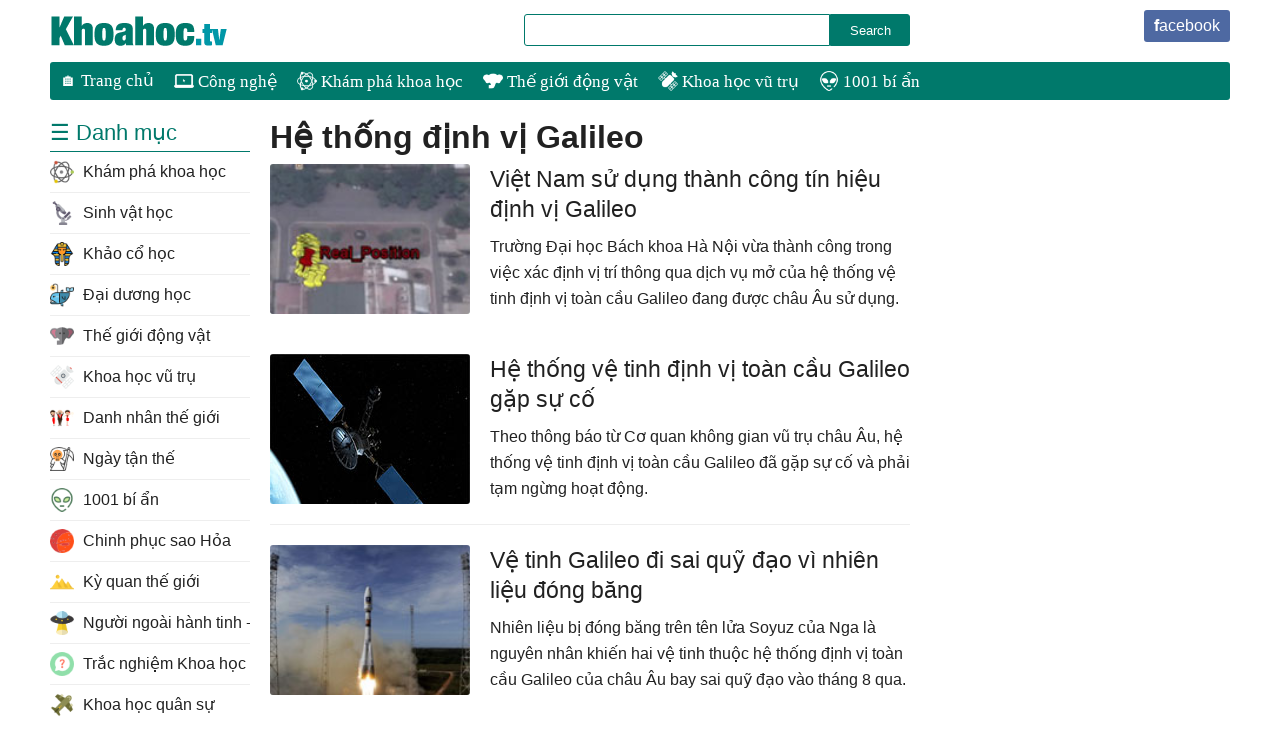

--- FILE ---
content_type: text/html; charset=utf-8
request_url: https://khoahoc.tv/s/h%E1%BB%87+th%E1%BB%91ng+%C4%91%E1%BB%8Bnh+v%E1%BB%8B+Galileo
body_size: 3950
content:
<!DOCTYPE html><html><head><meta name="viewport" content="width=device-width, initial-scale=1.0"><meta charset="UTF-8"><meta property="fb:app_id" content="567529899945423"><title>hệ thống định vị Galileo - KhoaHoc.tv</title><link rel="stylesheet" href="/themes/default/theme.bundle.min.css"><!--[if IE 6]><link href="/themes/default/theme.ie.min.css" rel="stylesheet"><![endif]--><body><script>(function(n,t,i,r,u){n[r]=n[r]||[];n[r].push({"gtm.start":(new Date).getTime(),event:"gtm.js"});var e=t.getElementsByTagName(i)[0],f=t.createElement(i),o=r!="dataLayer"?"&l="+r:"";f.async=!0;f.src="https://www.googletagmanager.com/gtm.js?id="+u+o;e.parentNode.insertBefore(f,e)})(window,document,"script","dataLayer","GTM-KQT6WGK")</script><div id="page"><div id="header" class="clearfix"><div id="toplink"><ul class="social"><li><a href='https://www.facebook.com/khoahoc.tivi' class="icon facebook" target="_blank">facebook</a></ul></div><div class="headerleft"><a href="/" id="logo" title="KhoaHoc.tv"></a></div><div id="searchBox"><form action="/g" id="cse-search-box"><div><input type="hidden" name="cx" value="partner-pub-9275417305531302:7110546885"> <input type="hidden" name="cof" value="FORID:10"> <input type="hidden" name="ie" value="UTF-8"> <input class="q" type="text" name="q" size="55"> <input class="asearch" type="submit" name="sa" value="Search"></div></form></div></div><div id="mainmenu" class="clearfix"><ul id="topnav" class="navigation clearfix"><li class="item all"><a href="/">🏠 Trang chủ</a><li class="item tax-cong-nghe"><a href='/cong-nghe'> <img src="https://e.khoahoc.tv/photos/image/Icon/2016/Technology.png"> C&#244;ng nghệ </a><li class="item tax-kham-pha-khoa-hoc"><a href='/kham-pha-khoa-hoc'> <img src="https://e.khoahoc.tv/photos/image/Icon/2016/science1.png"> Kh&#225;m ph&#225; khoa học </a><li class="item tax-the-gioi-dong-vat"><a href='/the-gioi-dong-vat'> <img src="https://e.khoahoc.tv/photos/image/Icon/2016/elephant.png"> Thế giới động vật </a><li class="item tax-vu-tru"><a href='/vu-tru'> <img src="https://e.khoahoc.tv/photos/image/Icon/2016/satellite.png"> Khoa học vũ trụ </a><li class="item tax-1001-bi-an"><a href='/1001-bi-an'> <img src="https://e.khoahoc.tv/photos/image/Icon/2016/alien.png"> 1001 b&#237; ẩn </a></ul></div><div id="main" class="searchpage clearfix"><div class="content"><h1>hệ thống định vị Galileo</h1><div class="listview clearfix"><ul><li class="listitem"><a class="thumb" href="/viet-nam-su-dung-thanh-cong-tin-hieu-dinh-vi-galileo-45720"> <img src="https://e.khoahoc.tv/photos/image/042013/09/galileo1.jpg" alt="Việt Nam sử dụng thành công tín hiệu định vị Galileo"> </a> <a class="title" href="/viet-nam-su-dung-thanh-cong-tin-hieu-dinh-vi-galileo-45720"> Việt Nam sử dụng th&#224;nh c&#244;ng t&#237;n hiệu định vị Galileo </a><div class="desc">Trường Đại học Bách khoa Hà Nội vừa thành công trong việc xác định vị trí thông qua dịch vụ mở của hệ thống vệ tinh định vị toàn cầu Galileo đang được châu Âu sử dụng.</div></ul></div><div class="listview clearfix"><ul><li class="listitem"><a class="thumb" href="/he-thong-ve-tinh-dinh-vi-toan-cau-galileo-gap-su-co-100242"> <img src="https://e.khoahoc.tv/photos/image/2019/07/15/he-thong-dinh-vi-galileo-200.jpg" alt="Hệ thống vệ tinh định vị toàn cầu Galileo gặp sự cố"> </a> <a class="title" href="/he-thong-ve-tinh-dinh-vi-toan-cau-galileo-gap-su-co-100242"> Hệ thống vệ tinh định vị to&#224;n cầu Galileo gặp sự cố </a><div class="desc">Theo thông báo từ Cơ quan không gian vũ trụ châu Âu, hệ thống vệ tinh định vị toàn cầu Galileo đã gặp sự cố và phải tạm ngừng hoạt động.</div><li class="listitem"><a class="thumb" href="/ve-tinh-galileo-di-sai-quy-dao-vi-nhien-lieu-dong-bang-56518"> <img src="https://e.khoahoc.tv/photos/image/2014/10/10/ten-lua-soyuz1.jpg" alt="Vệ tinh Galileo đi sai quỹ đạo vì nhiên liệu đóng băng"> </a> <a class="title" href="/ve-tinh-galileo-di-sai-quy-dao-vi-nhien-lieu-dong-bang-56518"> Vệ tinh Galileo đi sai quỹ đạo v&#236; nhi&#234;n liệu đ&#243;ng băng </a><div class="desc">Nhiên liệu bị đóng băng trên tên lửa Soyuz của Nga là nguyên nhân khiến hai vệ tinh thuộc hệ thống định vị toàn cầu Galileo của châu Âu bay sai quỹ đạo vào tháng 8 qua.</div></ul></div><div class="listview clearfix"><ul><li class="listitem"><a class="thumb" href="/he-thong-dinh-vi-galileo-cua-eu-tiep-nhan-them-nhieu-ve-tinh-moi-89500"> <img src="https://e.khoahoc.tv/photos/image/2017/12/14/he-thong-galileo-200.jpg" alt="Hệ thống định vị Galileo của EU tiếp nhận thêm nhiều vệ tinh mới"> </a> <a class="title" href="/he-thong-dinh-vi-galileo-cua-eu-tiep-nhan-them-nhieu-ve-tinh-moi-89500"> Hệ thống định vị Galileo của EU tiếp nhận th&#234;m nhiều vệ tinh mới </a><div class="desc">Các vệ tinh mới, cùng có trọng lượng 715kg, đã được phóng lên quỹ đạo bằng tên lửa đẩy Ariane 5 vào lúc 18 giờ 36 (giờ GMT) từ Trung tâm Vũ trụ Kourou ở vùng Guiana thuộc Pháp.</div><li class="listitem"><a class="thumb" href="/esa-mua-ve-tinh-moi-cho-he-thong-dinh-vi-galileo-37693"> <img src="https://e.khoahoc.tv/photos/image/022012/09/galileo.jpg" alt="ESA mua vệ tinh mới cho hệ thống định vị Galileo"> </a> <a class="title" href="/esa-mua-ve-tinh-moi-cho-he-thong-dinh-vi-galileo-37693"> ESA mua vệ tinh mới cho hệ thống định vị Galileo </a><div class="desc">Theo nguồn tin báo chí tại châu Âu, hồi đầu tháng này, Cơ quan Vũ trụ châu Âu (ESA) đã ký 3 hợp đồng tại London (Anh) để mua 8 vệ tinh và đặt mua 3 bệ phóng mới cho hệ thống định vị bằng vệ tinh Galileo.</div><li class="listitem"><a class="thumb" href="/ve-tinh-galileo-cua-chau-au-di-sai-quy-dao-55656"> <img src="https://e.khoahoc.tv/photos/image/2014/08/26/ve-tinh-Galileo1.jpg" alt="Vệ tinh Galileo của châu Âu đi sai quỹ đạo"> </a> <a class="title" href="/ve-tinh-galileo-cua-chau-au-di-sai-quy-dao-55656"> Vệ tinh Galileo của ch&#226;u &#194;u đi sai quỹ đạo </a><div class="desc">Cơ quan không gian châu Âu (ESA) cho biết họ vẫn đang điều tra nguyên nhân khiến hai vệ tinh của hệ thống định vị Galileo đi sai quỹ đạo sau khi phóng.</div><li class="listitem"><a class="thumb" href="/chau-au-phong-thanh-cong-ve-tinh-thuoc-he-thong-dinh-vi-galileo-73018"> <img src="https://e.khoahoc.tv/photos/image/2016/05/25/phong-ten-lua-200.jpg" alt="Châu Âu phóng thành công vệ tinh thuộc hệ thống định vị Galileo"> </a> <a class="title" href="/chau-au-phong-thanh-cong-ve-tinh-thuoc-he-thong-dinh-vi-galileo-73018"> Ch&#226;u &#194;u ph&#243;ng th&#224;nh c&#244;ng vệ tinh thuộc hệ thống định vị Galileo </a><div class="desc">Tập đoàn Arianespace ngày 24/5 thông báo tên lửa đẩy Soyuz-ST của Nga đã được phóng thành công lên quỹ đạo mang theo 2 vệ tinh mới cho hệ thống vệ tinh định vị toàn cầu Galileo của châu Âu.</div><li class="listitem"><a class="thumb" href="/eu-phong-thanh-cong-ten-lua-mang-hai-ve-tinh-dinh-vi-galileo-55626"> <img src="https://e.khoahoc.tv/photos/image/2014/08/25/phong-ten-lua1.jpg" alt="EU phóng thành công tên lửa mang hai vệ tinh định vị Galileo"> </a> <a class="title" href="/eu-phong-thanh-cong-ten-lua-mang-hai-ve-tinh-dinh-vi-galileo-55626"> EU ph&#243;ng th&#224;nh c&#244;ng t&#234;n lửa mang hai vệ tinh định vị Galileo </a><div class="desc">Ngày 22/8, Liên minh châu Âu (EU) đã phóng thành công tên lửa Soyuz từ Trung tâm vũ trụ Guiana của Pháp, mang theo hai vệ tinh của hệ thống định vị Galileo.</div><li class="listitem"><a class="thumb" href="/5-li-do-de-uong-nuoc-chanh-mat-ong-vao-sang-som-52790"> <img src="https://e.khoahoc.tv/photos/image/2016/11/10/chanh-mat-ong-200.jpg" alt="5 lí do để uống nước chanh mật ong vào sáng sớm"> </a> <a class="title" href="/5-li-do-de-uong-nuoc-chanh-mat-ong-vao-sang-som-52790"> 5 l&#237; do để uống nước chanh mật ong v&#224;o s&#225;ng sớm </a><div class="desc">Nước ấm, mật ong và chanh là hỗn hợp thức uống tuyệt vời. Nngoài việc làm dịu các cơn đau dạ dày và đem lại sự tươi mới cho làn da, thức uống này còn có nhiều công dụng khác mà bạn chưa biết đến.</div><li class="listitem"><a class="thumb" href="/nguyen-ly-hoat-dong-cua-he-thong-lai-14897"> <img src="https://e.khoahoc.tv/photos/image/2016/03/04/lai-xe-200.jpg" alt="Nguyên lý hoạt động của hệ thống lái"> </a> <a class="title" href="/nguyen-ly-hoat-dong-cua-he-thong-lai-14897"> Nguy&#234;n l&#253; hoạt động của hệ thống l&#225;i </a><div class="desc">Khi bạn xoay vành tay lái đi, đương nhiên chiếc xe của bạn sẽ chuyển hướng theo phía mà bạn muốn. Thế nhưng quan hệ “nhân quả” của chúng như thế nào? Chắc chắn sẽ có nhiều điều thú vị khi bạn tìm hiểu về nguyên lý l&a</div></ul></div><div class="pagination-container"><ul class="pagination"><li class="PagedList-skipToNext"><a href="/s/h%E1%BB%87+th%E1%BB%91ng+%C4%91%E1%BB%8Bnh+v%E1%BB%8B+Galileo?p=2" rel="next">Xem thêm</a></ul></div></div><div class="sidebar"></div><div class="leftbar"><div class="navbox clearfix"><div class="title">☰ Danh mục</div><ul id="leftnav" class="navigation clearfix"><li class="l2 tax-kham-pha-khoa-hoc"><a href="/kham-pha-khoa-hoc"> <img src="https://e.khoahoc.tv/photos/image/Icon/2016/science1.png"> Kh&#225;m ph&#225; khoa học </a><li class="l2 tax-sinh-vat-hoc"><a href="/sinh-vat-hoc"> <img src="https://e.khoahoc.tv/photos/image/Icon/2016/microscope.png"> Sinh vật học </a><li class="l2 tax-khao-co-hoc"><a href="/khao-co-hoc"> <img src="https://e.khoahoc.tv/photos/image/Icon/2016/pharaoh.png"> Khảo cổ học </a><li class="l2 tax-dai-duong-hoc"><a href="/dai-duong-hoc"> <img src="https://e.khoahoc.tv/photos/image/Icon/2016/fish.png"> Đại dương học </a><li class="l2 tax-the-gioi-dong-vat"><a href="/the-gioi-dong-vat"> <img src="https://e.khoahoc.tv/photos/image/Icon/2016/elephant.png"> Thế giới động vật </a><li class="l2 tax-vu-tru"><a href="/vu-tru"> <img src="https://e.khoahoc.tv/photos/image/Icon/2016/satellite.png"> Khoa học vũ trụ </a><li class="l2 tax-danh-nhan-the-gioi"><a href="/danh-nhan-the-gioi"> <img src="https://e.khoahoc.tv/photos/image/Icon/2017/guests.png"> Danh nh&#226;n thế giới </a><li class="l2 tax-ngay-tan-the"><a href="/ngay-tan-the"> <img src="https://e.khoahoc.tv/photos/image/Icon/2017/death.png"> Ng&#224;y tận thế </a><li class="l2 tax-1001-bi-an"><a href="/1001-bi-an"> <img src="https://e.khoahoc.tv/photos/image/Icon/2016/alien.png"> 1001 b&#237; ẩn </a><li class="l2 tax-chinh-phuc-sao-hoa"><a href="/chinh-phuc-sao-hoa"> <img src="https://e.khoahoc.tv/photos/image/Icon/2017/mars.png"> Chinh phục sao Hỏa </a><li class="l2 tax-di-san-the-gioi"><a href="/di-san-the-gioi"> <img src="https://e.khoahoc.tv/photos/image/Icon/2016/pyramids1.png"> Kỳ quan thế giới </a><li class="l2 tax-nguoi-ngoai-hanh-tinh"><a href="/nguoi-ngoai-hanh-tinh"> <img src="https://e.khoahoc.tv/photos/image/Icon/2017/ufo.png"> Người ngo&#224;i h&#224;nh tinh - UFO </a><li class="l2 tax-trac-nghiem-khoa-hoc"><a href="/trac-nghiem-khoa-hoc"> <img src="https://e.khoahoc.tv/photos/image/Icon/question.png"> Trắc nghiệm Khoa học </a><li class="l2 tax-khoa-hoc-quan-su"><a href="/khoa-hoc-quan-su"> <img src="https://e.khoahoc.tv/photos/image/2019/10/08/khoa-hoc-quan-su.png"> Khoa học qu&#226;n sự </a><li class="l2 tax-lich-su"><a href="/lich-su"> <img src="https://e.khoahoc.tv/photos/image/Icon/2016/rewind-time.png"> Lịch sử </a><li class="l2 tax-tai-sao"><a href="/tai-sao"> <img src="https://e.khoahoc.tv/photos/image/2020/06/24/tai-sao.png"> Tại sao </a><li class="l2 tax-dia-danh-noi-tieng"><a href="/dia-danh-noi-tieng"> <img src="https://e.khoahoc.tv/photos/image/2022/03/25/worldwide-world-svgrepo-com.svg"> Địa danh nổi tiếng </a><li class="l2 tax-ban-doc-khoa-hoc"><a href="/ban-doc-khoa-hoc"> <img src="https://e.khoahoc.tv/photos/image/Icon/2016/envelope.png"> Hỏi đ&#225;p Khoa học </a><li class="l2 tax-cong-nghe-moi"><a href="/cong-nghe-moi"> <img src="https://e.khoahoc.tv/photos/image/Icon/2016/robot.png"> C&#244;ng nghệ mới </a><li class="l2 tax-may-tinh"><a href="/may-tinh"> <img src="https://e.khoahoc.tv/photos/image/Icon/2016/laptop.png"> Khoa học m&#225;y t&#237;nh </a><li class="l2 tax-phat-minh"><a href="/phat-minh"> <img src="https://e.khoahoc.tv/photos/image/Icon/2016/idea.png"> Ph&#225;t minh khoa học </a><li class="l2 tax-ai-tri-tue-nhan-tao"><a href="/ai-tri-tue-nhan-tao"> <img src="https://e.khoahoc.tv/photos/image/Icon/2017/robot.png"> AI - Tr&#237; tuệ nh&#226;n tạo </a><li class="l2 tax-yhoc"><a href="/yhoc"> <img src="https://e.khoahoc.tv/photos/image/Icon/2016/heart.png"> Y học - Sức khỏe </a><li class="l2 tax-moi-truong"><a href="/moi-truong"> <img src="https://e.khoahoc.tv/photos/image/Icon/2016/planet-earth.png"> M&#244;i trường </a><li class="l2 tax-benh-ung-thu"><a href="/benh-ung-thu"> <img src="https://e.khoahoc.tv/photos/image/Icon/2016/ribbon.png"> Bệnh Ung thư </a><li class="l2 tax-ung-dung"><a href="/ung-dung"> <img src="https://e.khoahoc.tv/photos/image/Icon/2016/flask.png"> Ứng dụng khoa học </a><li class="l2 tax-cau-chuyen"><a href="/cau-chuyen"> <img src="https://e.khoahoc.tv/photos/image/Icon/2016/Einstein.png"> C&#226;u chuyện khoa học </a><li class="l2 tax-cong-trinh"><a href="/cong-trinh"> <img src="https://e.khoahoc.tv/photos/image/Icon/2016/landmark.png"> C&#244;ng tr&#236;nh khoa học </a><li class="l2 tax-su-kien-khoa-hoc"><a href="/su-kien-khoa-hoc"> <img src="https://e.khoahoc.tv/photos/image/Icon/2016/calendar1.png"> Sự kiện Khoa học </a><li class="l2 tax-thu-vien-anh"><a href="/thu-vien-anh"> <img src="https://e.khoahoc.tv/photos/image/Icon/2016/picture.png"> Thư viện ảnh </a><li class="l2 tax-video"><a href="/video"> <img src="https://e.khoahoc.tv/photos/image/Icon/2016/video-player.png"> Video </a></ul></div></div></div><div id="footer" class="clearfix"><div class="info"><a href="/contact" rel="nofollow">Liên hệ với chúng tôi</a> - <a href="https://www.facebook.com/khoahoc.tivi" target="_blank">Khoa học trên Facebook</a></div><div class="copyright">Copyright © 2026 KhoaHoc.tv</div></div></div><script src="/scripts/bundle.min.js?v=1" async></script><script src="http://www.google.com.vn/coop/cse/brand?form=cse-search-box&amp;lang=vi"></script>

--- FILE ---
content_type: text/html; charset=utf-8
request_url: https://khoahoc.tv/scripts/bundle.min.js?v=1
body_size: 4022
content:
<!DOCTYPE html><html><head><meta name="viewport" content="width=device-width, initial-scale=1.0"><meta charset="UTF-8"><meta property="fb:app_id" content="567529899945423"><title>scripts bundle min - KhoaHoc.tv</title><link rel="stylesheet" href="/themes/default/theme.bundle.min.css"><!--[if IE 6]><link href="/themes/default/theme.ie.min.css" rel="stylesheet"><![endif]--><body><script>(function(n,t,i,r,u){n[r]=n[r]||[];n[r].push({"gtm.start":(new Date).getTime(),event:"gtm.js"});var e=t.getElementsByTagName(i)[0],f=t.createElement(i),o=r!="dataLayer"?"&l="+r:"";f.async=!0;f.src="https://www.googletagmanager.com/gtm.js?id="+u+o;e.parentNode.insertBefore(f,e)})(window,document,"script","dataLayer","GTM-KQT6WGK")</script><div id="page"><div id="header" class="clearfix"><div id="toplink"><ul class="social"><li><a href='https://www.facebook.com/khoahoc.tivi' class="icon facebook" target="_blank">facebook</a></ul></div><div class="headerleft"><a href="/" id="logo" title="KhoaHoc.tv"></a></div><div id="searchBox"><form action="/g" id="cse-search-box"><div><input type="hidden" name="cx" value="partner-pub-9275417305531302:7110546885"> <input type="hidden" name="cof" value="FORID:10"> <input type="hidden" name="ie" value="UTF-8"> <input class="q" type="text" name="q" size="55"> <input class="asearch" type="submit" name="sa" value="Search"></div></form></div></div><div id="mainmenu" class="clearfix"><ul id="topnav" class="navigation clearfix"><li class="item all"><a href="/">🏠 Trang chủ</a><li class="item tax-cong-nghe"><a href='/cong-nghe'> <img src="https://e.khoahoc.tv/photos/image/Icon/2016/Technology.png"> C&#244;ng nghệ </a><li class="item tax-kham-pha-khoa-hoc"><a href='/kham-pha-khoa-hoc'> <img src="https://e.khoahoc.tv/photos/image/Icon/2016/science1.png"> Kh&#225;m ph&#225; khoa học </a><li class="item tax-the-gioi-dong-vat"><a href='/the-gioi-dong-vat'> <img src="https://e.khoahoc.tv/photos/image/Icon/2016/elephant.png"> Thế giới động vật </a><li class="item tax-vu-tru"><a href='/vu-tru'> <img src="https://e.khoahoc.tv/photos/image/Icon/2016/satellite.png"> Khoa học vũ trụ </a><li class="item tax-1001-bi-an"><a href='/1001-bi-an'> <img src="https://e.khoahoc.tv/photos/image/Icon/2016/alien.png"> 1001 b&#237; ẩn </a></ul></div><div id="main" class="searchpage clearfix"><div class="content"><h1>scripts bundle min</h1><div class="listview clearfix"><ul><li class="listitem"><a class="thumb" href="/nhung-phat-minh-vu-khi-dien-khung-nhat-the-ky-28688"> <img src="https://e.khoahoc.tv/photos/image/2022/01/12/star-tank-200.jpg" alt="Những &#34;phát minh vũ khí&#34; điên khùng nhất thế kỷ"> </a> <a class="title" href="/nhung-phat-minh-vu-khi-dien-khung-nhat-the-ky-28688"> Những &quot;ph&#225;t minh vũ kh&#237;&quot; đi&#234;n kh&#249;ng nhất thế kỷ </a><div class="desc">Trong chiến tranh, đổi mới vũ khí có thể mang tới chiến thắng ngoạn mục cho phe này và gây thất bại bất ngờ cho phe kia.</div></ul></div><div class="listview clearfix"><ul><li class="listitem"><a class="thumb" href="/diem-danh-7-vu-khi-ac-doc-nhat-lich-su-nhan-loai-63009"> <img src="https://e.khoahoc.tv/photos/image/2015/05/25/vu_khi_5.jpg" alt="Điểm danh 7 vũ khí ác độc nhất lịch sử nhân loại"> </a> <a class="title" href="/diem-danh-7-vu-khi-ac-doc-nhat-lich-su-nhan-loai-63009"> Điểm danh 7 vũ kh&#237; &#225;c độc nhất lịch sử nh&#226;n loại </a><div class="desc">Bom nguyên tử, nhựa đường, khí mù tạt là những vũ khí ác độc, có tính sát thương cao và gây ra cái chết đau đớn cho nạn nhân.</div><li class="listitem"><a class="thumb" href="/xa-lach-than-duoc-tinh-duc-cua-nguoi-ai-cap-47879"> <img src="https://e.khoahoc.tv/photos/image/072013/20/rau-diep3.jpg" alt="Xà lách - &#34;thần dược&#34; tình dục của người Ai Cập"> </a> <a class="title" href="/xa-lach-than-duoc-tinh-duc-cua-nguoi-ai-cap-47879"> X&#224; l&#225;ch - &quot;thần dược&quot; t&#236;nh dục của người Ai Cập </a><div class="desc">Không chỉ là nguyên liệu của món salad phổ biến, rau xà lách (hay rau diếp - lettuce) từng được người Ai Cập cổ xưa coi là thảo dược kích thích tình dục và sử dụng như một biểu tượng cho dương vật, theo một nhà Ai Cập học.</div></ul></div><div class="listview clearfix"><ul><li class="listitem"><a class="thumb" href="/nhung-loai-vu-khi-hien-dai-duoc-phat-minh-tu-thoi-co-dai-107147"> <img src="https://e.khoahoc.tv/photos/image/2020/07/17/thuy-loi-200.jpg" alt="Những loại vũ khí hiện đại được phát minh từ thời cổ đại"> </a> <a class="title" href="/nhung-loai-vu-khi-hien-dai-duoc-phat-minh-tu-thoi-co-dai-107147"> Những loại vũ kh&#237; hiện đại được ph&#225;t minh từ thời cổ đại </a><div class="desc">Ngay từ thời cổ đại, con người đã phát minh ra những siêu vũ khí có uy lực đáng sợ trên chiến trường và các nguyên mẫu tiền thân của nhiều phương tiện chiến tranh hiện nay có từ hàng nghìn năm trước.</div><li class="listitem"><a class="thumb" href="/lang-mo-bi-mat-cua-thanh-cat-tu-han-sap-phat-lo-57959"> <img src="https://e.khoahoc.tv/photos/image/2015/01/10/thanh-cat-tu-han-1.jpg" alt="Lăng mộ bí mật của Thành Cát Tư Hãn sắp phát lộ"> </a> <a class="title" href="/lang-mo-bi-mat-cua-thanh-cat-tu-han-sap-phat-lo-57959"> Lăng mộ b&#237; mật của Th&#224;nh C&#225;t Tư H&#227;n sắp ph&#225;t lộ </a><div class="desc">Nơi an táng Thành Cát Tư Hãn mấy trăm năm qua vẫn là một bí ẩn nhưng gần đây, một nhóm nhà khảo cổ nghiệp dư tin rằng họ đã đến gần với việc tìm kiếm lăng mộ này.</div><li class="listitem"><a class="thumb" href="/o-nhiem-bui-min-pm25-sat-thu-vo-hinh-81292"> <img src="https://e.khoahoc.tv/photos/image/2017/05/25/o-nhiem-khong-khi-200.jpg" alt="Ô nhiễm bụi mịn PM2.5: Sát thủ vô hình"> </a> <a class="title" href="/o-nhiem-bui-min-pm25-sat-thu-vo-hinh-81292"> &#212; nhiễm bụi mịn PM2.5: S&#225;t thủ v&#244; h&#236;nh </a><div class="desc">Trong bài viết này, chúng ta sẽ tham khảo một số nghiên cứu khoa học nói về tác hại của bụi mịn PM2.5 khi chúng xâm nhập vào cơ thể con người.</div><li class="listitem"><a class="thumb" href="/bat-ca-tram-den-nang-ky-luc-tai-ha-noi-33078"> <img src="https://e.khoahoc.tv/photos/image/052011/19/ca1.jpg" alt="Bắt cá trắm đen nặng kỷ lục tại Hà Nội"> </a> <a class="title" href="/bat-ca-tram-den-nang-ky-luc-tai-ha-noi-33078"> Bắt c&#225; trắm đen nặng kỷ lục tại H&#224; Nội </a><div class="desc">Sau gần 4 giờ dẫn dụ giữa đêm tối, nhóm thợ câu đã bắt được cá trắm đen nặng 56 kg, dài 1,3 m tại một hồ thuộc huyện Đông Anh. Đây là cá trắm có trọng lượng kỷ lục bị bắt tại Hà Nội.</div><li class="listitem"><a class="thumb" href="/qua-khu-kho-so-kho-tin-cua-nhung-tin-do-cong-nghe-75922"> <img src="https://e.khoahoc.tv/photos/image/2016/10/17/pinball-200.jpg" alt="Quá khứ khổ sở khó tin của những tín đồ công nghệ"> </a> <a class="title" href="/qua-khu-kho-so-kho-tin-cua-nhung-tin-do-cong-nghe-75922"> Qu&#225; khứ khổ sở kh&#243; tin của những t&#237;n đồ c&#244;ng nghệ </a><div class="desc">Quá khứ huy hoàng và những nỗi khổ của các tín đồ công nghệ mà thế hệ 10x ngày nay sẽ không thể nào tưởng tượng ra nổi.</div><li class="listitem"><a class="thumb" href="/canh-dong-chum-diem-khao-co-nguy-hiem-nhat-the-gioi-26529"> <img src="https://e.khoahoc.tv/photos/image/2010/01/06/chum1.jpg" alt="Cánh đồng Chum - điểm khảo cổ nguy hiểm nhất thế giới"> </a> <a class="title" href="/canh-dong-chum-diem-khao-co-nguy-hiem-nhat-the-gioi-26529"> C&#225;nh đồng Chum - điểm khảo cổ nguy hiểm nhất thế giới </a><div class="desc">Cánh Đồng Chum, tỉnh lị Xiêng Khoảng (Lào) là một trong những địa điểm hứng chịu nhiều trận bom khốc liệt của Mỹ trong chiến tranh.</div><li class="listitem"><a class="thumb" href="/hanh-tinh-sieu-trai-dat-co-the-chua-su-song-89344"> <img src="https://e.khoahoc.tv/photos/image/2017/12/06/hanh-tinh-K2-18b-200.jpg" alt="Hành tinh &#34;siêu Trái Đất&#34; có thể chứa sự sống"> </a> <a class="title" href="/hanh-tinh-sieu-trai-dat-co-the-chua-su-song-89344"> H&#224;nh tinh &quot;si&#234;u Tr&#225;i Đất&quot; c&#243; thể chứa sự sống </a><div class="desc">Một ngoại hành tinh ở cách 111 năm ánh sáng có thể là phiên bản lớn của Trái Đất với những điều kiện phù hợp cho sự sống.</div></ul></div><div class="pagination-container"><ul class="pagination"><li class="PagedList-skipToNext"><a href="/s/scripts+bundle+min?p=2" rel="next">Xem thêm</a></ul></div></div><div class="sidebar"></div><div class="leftbar"><div class="navbox clearfix"><div class="title">☰ Danh mục</div><ul id="leftnav" class="navigation clearfix"><li class="l2 tax-kham-pha-khoa-hoc"><a href="/kham-pha-khoa-hoc"> <img src="https://e.khoahoc.tv/photos/image/Icon/2016/science1.png"> Kh&#225;m ph&#225; khoa học </a><li class="l2 tax-sinh-vat-hoc"><a href="/sinh-vat-hoc"> <img src="https://e.khoahoc.tv/photos/image/Icon/2016/microscope.png"> Sinh vật học </a><li class="l2 tax-khao-co-hoc"><a href="/khao-co-hoc"> <img src="https://e.khoahoc.tv/photos/image/Icon/2016/pharaoh.png"> Khảo cổ học </a><li class="l2 tax-dai-duong-hoc"><a href="/dai-duong-hoc"> <img src="https://e.khoahoc.tv/photos/image/Icon/2016/fish.png"> Đại dương học </a><li class="l2 tax-the-gioi-dong-vat"><a href="/the-gioi-dong-vat"> <img src="https://e.khoahoc.tv/photos/image/Icon/2016/elephant.png"> Thế giới động vật </a><li class="l2 tax-vu-tru"><a href="/vu-tru"> <img src="https://e.khoahoc.tv/photos/image/Icon/2016/satellite.png"> Khoa học vũ trụ </a><li class="l2 tax-danh-nhan-the-gioi"><a href="/danh-nhan-the-gioi"> <img src="https://e.khoahoc.tv/photos/image/Icon/2017/guests.png"> Danh nh&#226;n thế giới </a><li class="l2 tax-ngay-tan-the"><a href="/ngay-tan-the"> <img src="https://e.khoahoc.tv/photos/image/Icon/2017/death.png"> Ng&#224;y tận thế </a><li class="l2 tax-1001-bi-an"><a href="/1001-bi-an"> <img src="https://e.khoahoc.tv/photos/image/Icon/2016/alien.png"> 1001 b&#237; ẩn </a><li class="l2 tax-chinh-phuc-sao-hoa"><a href="/chinh-phuc-sao-hoa"> <img src="https://e.khoahoc.tv/photos/image/Icon/2017/mars.png"> Chinh phục sao Hỏa </a><li class="l2 tax-di-san-the-gioi"><a href="/di-san-the-gioi"> <img src="https://e.khoahoc.tv/photos/image/Icon/2016/pyramids1.png"> Kỳ quan thế giới </a><li class="l2 tax-nguoi-ngoai-hanh-tinh"><a href="/nguoi-ngoai-hanh-tinh"> <img src="https://e.khoahoc.tv/photos/image/Icon/2017/ufo.png"> Người ngo&#224;i h&#224;nh tinh - UFO </a><li class="l2 tax-trac-nghiem-khoa-hoc"><a href="/trac-nghiem-khoa-hoc"> <img src="https://e.khoahoc.tv/photos/image/Icon/question.png"> Trắc nghiệm Khoa học </a><li class="l2 tax-khoa-hoc-quan-su"><a href="/khoa-hoc-quan-su"> <img src="https://e.khoahoc.tv/photos/image/2019/10/08/khoa-hoc-quan-su.png"> Khoa học qu&#226;n sự </a><li class="l2 tax-lich-su"><a href="/lich-su"> <img src="https://e.khoahoc.tv/photos/image/Icon/2016/rewind-time.png"> Lịch sử </a><li class="l2 tax-tai-sao"><a href="/tai-sao"> <img src="https://e.khoahoc.tv/photos/image/2020/06/24/tai-sao.png"> Tại sao </a><li class="l2 tax-dia-danh-noi-tieng"><a href="/dia-danh-noi-tieng"> <img src="https://e.khoahoc.tv/photos/image/2022/03/25/worldwide-world-svgrepo-com.svg"> Địa danh nổi tiếng </a><li class="l2 tax-ban-doc-khoa-hoc"><a href="/ban-doc-khoa-hoc"> <img src="https://e.khoahoc.tv/photos/image/Icon/2016/envelope.png"> Hỏi đ&#225;p Khoa học </a><li class="l2 tax-cong-nghe-moi"><a href="/cong-nghe-moi"> <img src="https://e.khoahoc.tv/photos/image/Icon/2016/robot.png"> C&#244;ng nghệ mới </a><li class="l2 tax-may-tinh"><a href="/may-tinh"> <img src="https://e.khoahoc.tv/photos/image/Icon/2016/laptop.png"> Khoa học m&#225;y t&#237;nh </a><li class="l2 tax-phat-minh"><a href="/phat-minh"> <img src="https://e.khoahoc.tv/photos/image/Icon/2016/idea.png"> Ph&#225;t minh khoa học </a><li class="l2 tax-ai-tri-tue-nhan-tao"><a href="/ai-tri-tue-nhan-tao"> <img src="https://e.khoahoc.tv/photos/image/Icon/2017/robot.png"> AI - Tr&#237; tuệ nh&#226;n tạo </a><li class="l2 tax-yhoc"><a href="/yhoc"> <img src="https://e.khoahoc.tv/photos/image/Icon/2016/heart.png"> Y học - Sức khỏe </a><li class="l2 tax-moi-truong"><a href="/moi-truong"> <img src="https://e.khoahoc.tv/photos/image/Icon/2016/planet-earth.png"> M&#244;i trường </a><li class="l2 tax-benh-ung-thu"><a href="/benh-ung-thu"> <img src="https://e.khoahoc.tv/photos/image/Icon/2016/ribbon.png"> Bệnh Ung thư </a><li class="l2 tax-ung-dung"><a href="/ung-dung"> <img src="https://e.khoahoc.tv/photos/image/Icon/2016/flask.png"> Ứng dụng khoa học </a><li class="l2 tax-cau-chuyen"><a href="/cau-chuyen"> <img src="https://e.khoahoc.tv/photos/image/Icon/2016/Einstein.png"> C&#226;u chuyện khoa học </a><li class="l2 tax-cong-trinh"><a href="/cong-trinh"> <img src="https://e.khoahoc.tv/photos/image/Icon/2016/landmark.png"> C&#244;ng tr&#236;nh khoa học </a><li class="l2 tax-su-kien-khoa-hoc"><a href="/su-kien-khoa-hoc"> <img src="https://e.khoahoc.tv/photos/image/Icon/2016/calendar1.png"> Sự kiện Khoa học </a><li class="l2 tax-thu-vien-anh"><a href="/thu-vien-anh"> <img src="https://e.khoahoc.tv/photos/image/Icon/2016/picture.png"> Thư viện ảnh </a><li class="l2 tax-video"><a href="/video"> <img src="https://e.khoahoc.tv/photos/image/Icon/2016/video-player.png"> Video </a></ul></div></div></div><div id="footer" class="clearfix"><div class="info"><a href="/contact" rel="nofollow">Liên hệ với chúng tôi</a> - <a href="https://www.facebook.com/khoahoc.tivi" target="_blank">Khoa học trên Facebook</a></div><div class="copyright">Copyright © 2026 KhoaHoc.tv</div></div></div><script src="/scripts/bundle.min.js?v=1" async></script><script src="http://www.google.com.vn/coop/cse/brand?form=cse-search-box&amp;lang=vi"></script>